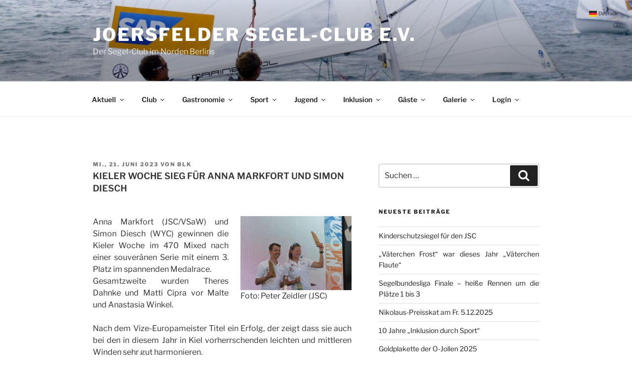

--- FILE ---
content_type: text/css
request_url: https://vereinonline.org/admin/webservices/vereinonline/vereinonline.css?ver=6.9
body_size: 11965
content:
/*************** Allgemeine Einstellungen ***************/

.vereinonlineplugin .small
{
   font-size: 9pt;
}

/*************** Links, Font ***************/

.vereinonlineplugin a, .vereinonlineplugin H3
{
   font-family: Open Sans, Verdana, Arial;
}
.vereinonlineplugin a
{
   text-decoration: none;
}

.vereinonlineplugin H2
{
   font-size: 16pt;
/*   padding: 20px 0 12px 0; */
}
.vereinonlineplugin H3
{
   font-size: 13pt;
   padding: 12px 0 8px 0;
}
.vereinonlineplugin H4
{
   font-size: 11pt;
   padding: 12px 0 0px 0;
}

/*************** Eingabe-Felder ***************/

.vereinonlineplugin input[type=text], .vereinonlineplugin input[type=tel], .vereinonlineplugin input[type=email], .vereinonlineplugin input[type=password], .vereinonlineplugin input[type=time], .vereinonlineplugin input:not([type])
{
   padding: 0;
   padding-left: 3px !important;
   box-sizing: border-box;
   max-height: 30px !important;
   height: 30px !important;
   color: #000;
}
.vereinonlineplugin input[type=file]
{
   max-height: 30px !important;
   height: 30px !important;
}
.vereinonlineplugin input[type=file]::file-selector-button
{
  padding: 6px 12px;
  border: none;
}
.vereinonlineplugin select:not([multiple]):not([size])
{
   padding-left: 3px;
   padding-top: 0;
   padding-bottom: 0;
//   max-height: 28px !important;
//   height: 20px !important;
   color: #000;
   max-height: 30px !important;
   height: 30px !important;
}
.vereinonlineplugin input[type=submit], .vereinonlineplugin input[type=button]
{
   height: 24px;
   padding: 1px 5px 1px 5px;
}
.vereinonlineplugin textarea
{
   padding: 0;
   padding-left: 3px !important;
   border-radius: 0 !important;
   line-height: 1.3;
}
.vereinonlineplugin input, .vereinonlineplugin textarea, .vereinonlineplugin select
{
   border: 1px solid #888;
}
.vereinonlineplugin input[type=radio], .vereinonlineplugin input[type=checkbox]
{
   width: 14px;
}
.vereinonlineplugin input.form-control, .vereinonlineplugin select.form-control, .vereinonlineplugin input.datepicker, .vereinonlineplugin input.colorpicker, .vereinonlineplugin .formcontrol
{
   padding-left: 0;
   padding-top: 0;
   padding-bottom: 0;
///   padding: 0;
   height: 24px;
   color: #000;
   border: 1px solid #ccc;
   box-shadow: inset 0 1px 1px rgba(0, 0, 0, .075);
}
.vereinonlineplugin select.form-control
{
   width: 100%;
}
.vereinonlineplugin textarea.form-control
{
   color: #000;
   border: 1px solid #bbb;
}
.vereinonlineplugin div.form-control
{
   padding: 0px; 
   margin:0;
   vertical-align: middle;
   min-height: 18px;
   border: 1px solid #ccc;
   border-radius: 0;
}
.vereinonlineplugin div.form-control input:not([type])
{
   padding: 0;
   height: 16px;
   color: #000;
   width:100%;
   border:0;
   padding:0;
   margin:0;
}


.vereinonlineplugin .fieldcontrol
{
   line-height: 1.39;
}

.vereinonlineplugin .fieldcontrol select:not([size])
{
   height:30px !important;
}

.vereinonlineplugin .fieldcontrol
{
   font-size: 9pt;
   color: #666;
}

.vereinonlineplugin .fieldrequired
{
   color: #ffd0d0;
}

.vereinonlineplugin input.form-control:focus, .vereinonlineplugin textarea:focus, .vereinonlineplugin select:focus
{
  border: 1px solid #000 !important;
}
.vereinonlineplugin .input
{
   width: 100%;
}
.vereinonlineplugin .ui-datepicker-title select
{
   color: #000;
   font-weight: normal;
}

.vereinonlineplugin .readonlyfield
{
   padding: 0;
   padding-left: 3px;
   min-height: 30px;
   background-color: #ddd;
   border: 1px solid #bbb;
}

.vereinonlineplugin .table td, .vereinonlineplugin .table100 td
{
   font-size: 8pt;
}

.vereinonlineplugin .table100
{
   width: 100%;
}

.vereinonlineplugin .maininputtable td
{
   padding: 6px;
   font-size: 8pt;
}

.vereinonlineplugin .fieldgroup
{
   width: 100%;
   padding: 1px;
   box-sizing: border-box;
}
.vereinonlineplugin .fieldgroup div
{
   box-sizing: border-box;
}
.vereinonlineplugin .fieldgroup::after
{
   clear: left;
   content: '';
   display:block;
}

.vereinonlineplugin .infobox
{
   /*border:1px solid #00008b;*/
   background-color:#abcdef;
   padding:10px;
   color:black;
}

.vereinonlineplugin .successbox
{
   /*border:1px solid green;*/
   background-color:#CEFEDA; /*#DDF5CE;*/
   padding:10px;
   /*color:green;*/
}

.vereinonlineplugin .errorbox
{
   /*border: 1px solid red;*/
   /*color:red;*/
   background-color: #ffd0d0;
   padding: 10px;
   margin-bottom: 20px;
   color: black;
}

.vereinonlineplugin .goldbox
{
   border: 1px solid #808080;
   background-color: gold;
   padding: 10px;
   color: black;
   margin-bottom: 20px;
}

.vereinonlineplugin .errorfield
{
   border: 1px solid red;
   background-color: #ffd0d0;
   color: red;
   padding: 3px;
}
.vereinonlineplugin .ibanlabel
{
   display:none;
   font-weight:bold;
   color:red;
}

.vereinonlineplugin .required:after
{
   padding-left: 3px;
   color: red; /*#ffd0d0;*/
   content: '*';
}
.vereinonlineplugin .antragrequired
{
   border: 1px solid red;
   background-color: #ffd0d0;
   padding: 3px;
   color: red;
   content: '*##';
}
.vereinonlineplugin .antragrequired .ibanlabel
{
   display:none;
   font-weight:bold;
   color: #ffd0d0;
   padding-right:20px;
}

.vereinonlineplugin .antragverify
{
   border: 1px solid green;
   background-color: #d0ffd0;
   padding: 3px;
   font-weight: bold;
   color: green;
}

.vereinonlineplugin .formularrequired
{
   background-color: #ffd0d0;
   border-color: #ffd0d0;
   padding: 2px;
}

.vereinonlineplugin .fieldgrouprequired .fieldcontrol:not(td)
{
   background-color: red;
   /*border-color: #ffd0d0;*/
}
.vereinonlineplugin .fieldgrouprequired .fieldcontrol input, .vereinonlineplugin .fieldgrouprequired .fieldcontrol select
{
}
.vereinonlineplugin .fieldlabel
{
  float: left;
  text-align: right;
  font-size: 9pt;
  color: #666;
  padding: 3px 3px 0px 0;
  width: 120px;
  overflow: hidden;
  vertical-align: top;
  line-height: 1.3;
}
.vereinonlineplugin .fieldlabellong
{
  text-align: left;
  width: 99%;
  padding-bottom: 0px;
  margin-bottom: 0px;
}
.vereinonlineplugin .fieldcontrol
{
  float: left;
  padding: 3px;
  width: calc(100% - 150px);
  //width: calc(100% - 120px);
}
.vereinonlineplugin .fieldcontrol45
{
  float: left;
  padding: 3px;
  width: calc(100% - 440px)
}
.vereinonlineplugin .fieldcontrol55
{
  float: left;
  padding: 3px;
  width: calc(100% - 340px);
}
.vereinonlineplugin .fieldcontrol65
{
  float: left;
  padding: 3px;
  width: calc(100% - 240px)
}
.vereinonlineplugin .fieldcontrol10
{
  float: left;
  padding: 3px;
  width: 100px;
}
.vereinonlineplugin .fieldcontroloption
{
  float: left;
  padding: 3px;
  width: calc(100% - 250px);
}
.vereinonlineplugin .fieldcontroloptstd
{
  float: left;
  padding: 3px;
  width: 90px;
}
.vereinonlineplugin .fieldcontrolfull
{
  float: left;
  padding: 3px;
  width: 100%;
}

.vereinonlineplugin .profilfoto
{
  float:right;
  width:140px;
}

.vereinonlineplugin .profilmain
{
  float:left;
  width:calc(100% - 160px);
}

.vereinonlineplugin .begleitertable td
{
  padding: 2px;
}

.vereinonlineplugin .begleitertable .fieldlabel
{
  text-align: left;
  width: 150px;
}

.vereinonlineplugin .smallhide
{
  display: block;
}

.vereinonlineplugin .smallshow
{
  display: none;
}

@media (max-width: 800px)
{
.vereinonlineplugin .fieldgroup
  {
     padding: 0px;
  }
.vereinonlineplugin .fieldlabel
  {
    display: block;
    width: 90%;
    text-align: left;
    padding: 8px 0 0 3px;
    margin: 0px 0px 0px 0px;
    //font-weight: bold;
    overflow: none;
  }
.vereinonlineplugin .fieldcontrol
  {
    display: block;
    width: 100%;
    margin: 0px 0px 10px 0px;
  }
.vereinonlineplugin .fieldcontrol45
  {
    float: left;
    padding: 3px;
    width: calc(95% - 300px)
  }
.vereinonlineplugin .fieldcontrol55
  {
    float: left;
    padding: 3px;
    width: calc(95% - 200px);
  }
.vereinonlineplugin .fieldcontrol65
  {
    float: left;
    padding: 3px;
    width: calc(95% - 100px)
  }
.vereinonlineplugin .fieldcontrol10
  {
    float: left;
    padding: 3px;
    width: 100px;
  }
.vereinonlineplugin .fieldcontroloption
  {
    float: left;
    padding: 3px;
    width: calc(100% - 130px);
  }
.vereinonlineplugin .fieldcontrolfull
  {
    float: left;
    padding: 3px;
    width: 100%;
  }

  /* .mceLayout tbody tr:first-child { display:none; } */
.vereinonlineplugin .fileselecttable, .vereinonlineplugin .fileselecttable tr, .vereinonlineplugin .fileselecttable td { display:block; }

.vereinonlineplugin .profilfoto
   {
     display: block;
     width: 100%;
     margin-bottom: 20px;
   }

.vereinonlineplugin .profilmain
   {
     display: block;
     width: 100%;
   }

.vereinonlineplugin .smallhide
   {
     display: none;
   }

.vereinonlineplugin .smallshow
   {
     display: block;
   }
}



/*************** Tabellen-Listen ***************/

.vereinonlineplugin .listtable, .vereinonlineplugin .listtablebasis, .vereinonlineplugin .listtablebasissmall
{
   width: 100%;
   font-size: 8pt;
   //overflow: hidden;
   border-width: 0;
   border-collapse: collapse;
   padding: 3px;
}

.vereinonlineplugin .listheader, .vereinonlineplugin .listheader TD, .vereinonlineplugin .listheader TH
{
   font-family: Open Sans, Verdana, Arial;
   font-size: 8pt;
   font-weight: bold;
   overflow: hidden;
   background-color: #e0e0e0 !important;
   border-width: 0;
   padding: 3px;
   white-space: nowrap;
}

.vereinonlineplugin .listheader.right
{
   text-align: right;
}

.vereinonlineplugin .listheader A
{
   color: black;
}

.vereinonlineplugin .listitem
{
   font-family: Open Sans, Verdana, Arial;
   font-size: 8pt;
   background-color: #FCFCFC;
   border-width: 0px;
   border-color: #000080;
   border-style: solid;
}

.vereinonlineplugin .listitem, .vereinonlineplugin .listtable td, .vereinonlineplugin .listtablebasis td
{
   //overflow: hidden;
   padding: 3px;
   vertical-align: top;
}

.vereinonlineplugin .listtablebasissmall td
{
   overflow: hidden;
   padding: 3px 3px 3px 3px;
   vertical-align: top;
}

.vereinonlineplugin .zebra
{
   background-color: #f0f0f0; 
}

.vereinonlineplugin .listtable > tbody > tr:nth-of-type(even) td
{
   background-color: #f0f0f0; 
}
.vereinonlineplugin .listtable > tbody > tr.tabellenebene0 td
{
   background-color: #f8f8f8; 
}
.vereinonlineplugin .listtable > tbody > tr.tabellenebene1 td
{
   background-color: #f0f0f0; 
}
.vereinonlineplugin .listtable > tbody > tr.tabellenebene2 td
{
   background-color: #e0e0e0; 
}
.vereinonlineplugin .listtable > tbody > tr.tabellenebene3 td
{
   background-color: #d0d0d0; 
}
.vereinonlineplugin .listtable > tbody > tr.tabellenebene4 td
{
   background-color: #c0c0c0; 
}

.vereinonlineplugin .listtable > tbody > tr:nth-of-type(even) td.nozebra
{
   background-color: white !important; 
}

.vereinonlineplugin .listtable > thead > tr > td
{
   background-color: #ccc; 
}

.vereinonlineplugin .listtable > tbody > tr:nth-of-type(even) td.draghover, .vereinonlineplugin .listtable > tbody > tr:nth-of-type(odd) td.draghover
{
   background-color: yellow !important;
}


.vereinonlineplugin .listitemgray
{
   background-color: #e0e0e0; 
}

.vereinonlineplugin .listsection
{
   background-color: #808080 !important;
   color: white;
   font-weight: bold;
   padding: 3px;
   margin-top: 10px;
}

.vereinonlineplugin .bezahlt td
{
   background-color: #C0FFC0;
}

.vereinonlineplugin .listtable tbody tr.bezahlt:nth-of-type(even) td
{
   background-color: #A0F0A0;
}

.vereinonlineplugin .forumlistitem TD
{
   background-color: white !important;
   border-bottom: 1px solid #c0c0c0;
}
.vereinonlineplugin .forumlistitemtop TD
{
   background-color: #f0f0f0 !important;
   border-bottom: 1px solid #c0c0c0;
   font-weight: bold;
}

.vereinonlineplugin .smarttable td
{
   padding-right: 8px;
}

.vereinonlineplugin .table-responsive
{
   /* overflow-x: visible; */
   overflow-x: auto;
}

.vereinonlineplugin .table-responsive td
{
   line-height: 1.2;
}

@media only screen and (max-width: 800px)
{
.vereinonlineplugin .smarttable table, .vereinonlineplugin .smarttable thead, .vereinonlineplugin .smarttable tbody, .vereinonlineplugin .smarttable tr, .vereinonlineplugin .smarttable td
   {
      display: block; 
   }
.vereinonlineplugin .smarttable td
   {
      width: 100% !important;
   }
}

@media only screen and (max-width: 480px)
{
.vereinonlineplugin .responsivetable table, .vereinonlineplugin .responsivetable thead, .vereinonlineplugin .responsivetable tbody
   { 
      display: block; 
   }
.vereinonlineplugin .responsivetable thead > tr
   { 
      display:none;
      position: absolute;
      top: -9999px;
      left: -9999px;
   }
.vereinonlineplugin .responsivetable tr
   {
      display: block; 
      border: 1px solid #ccc;
      margin-bottom: 10px;
   }
.vereinonlineplugin .responsivetable td
   { 
      display: block; 
      position: relative;
      padding-left: 120px !important;
      min-height: 30px !important;
      text-align: left;
      overflow-y: scroll;
   }
.vereinonlineplugin .responsivetable td:before
   { 
      position: absolute;
      left: 6px;
      content: attr(data-title);
      width: 110px;
      height: auto;
      line-height: 0.85;
   }

.vereinonlineplugin .listitem
   {
      white-space: normal !important;
   }
}

@media only screen and (max-width: 767px)
{
.vereinonlineplugin .table-responsive > .table > tbody > tr > td
   {
      white-space: normal !important;
   }
}

/*************** Kalender ***************/

.vereinonlineplugin .calendartable
{
   width: 100%;
   font-size: 8pt;
   table-layout: fixed;
   border: 1px solid #404040;
   border-collapse: collapse;
}

.vereinonlineplugin .calendarheader
{
   overflow: hidden;
   font-size: 8pt;
   text-align: center;
   font-weight: bold;
   color: #202020;
   background-color: #D0D0D0;
   border-width: 1px;
   border-color: #404040;
   border-style: solid;
   padding: 3px;
}

.vereinonlineplugin .calendarday
{
   overflow: hidden;
   font-size: 8pt;
   border-width: 1px;
   border-color: #404040;
   border-style: solid;
   padding: 3px;
   min-height: 80px !important;
   height: 80px !important;
}

.vereinonlineplugin .calendarheader.montag, .vereinonlineplugin .calendarday.montag
{
   border-left-width: 5px;
}

.vereinonlineplugin .calendartoday
{
   background-color: #80FF80;
}

.vereinonlineplugin .calendarweekday
{
   background-color: #F8F8F8;
}

.vereinonlineplugin .calendarweekendday
{
   background-color: #E0E0E0;
}

.vereinonlineplugin .calendarfeiertag
{
   background-color: #ffa500;
   color: #808080;
}

.vereinonlineplugin .calendarferien
{
   background-color: #e0e0e0;
}

.vereinonlineplugin .calendarurlaub
{
   background-color: #aa56ff;
}

.vereinonlineplugin .calendarkrank
{
   background-color: #bf0000;
}
.vereinonlineplugin .calendararbeitszeit
{
   background-color: #a0ffa0;
}
.vereinonlineplugin .calendarcheckedin
{
   background-color: lightgreen !important;
}
.vereinonlineplugin .calendarcheckedin20
{
   background-color: #F0BA00 !important;
}
.vereinonlineplugin .calendarcheckedout
{
   background-color: darkgreen !important;
}

.vereinonlineplugin .calendarinvalidday
{
   background-color: #E0E0E0;
}

.vereinonlineplugin .calendaritem
{
   font-size: 8pt;
   color: #404040;
   overflow: hidden;
   padding: 4px;
   margin-bottom: 4px;
}

.vereinonlineplugin .calendaritem A
{
   color: #0000C0;
   font-weight: bold;
}

.vereinonlineplugin .calendaritemzeit
{
  cursor:pointer;
  margin:0px;
  padding:2px;
  overflow:hidden;
}

.vereinonlineplugin .calendarinfo
{
   font-style: italic;
}

.vereinonlineplugin .calendardayheader, .vereinonlineplugin .calendardayheaderwt
{
   padding-bottom: 10px;
}

.vereinonlineplugin .calendarweek
{
   float: left;
   padding: 0;
   margin: 0;
}
.vereinonlineplugin .calendarweekitem
{
   padding:3px;
}

.vereinonlineplugin .calendarlinie
{
   border-bottom: 1px dashed #aaa;
}

.vereinonlineplugin .woche .calendaritem:hover, .vereinonlineplugin .woche .calendarweekitem:hover > div
{
  background-color: #e0e0e0;
}

.vereinonlineplugin .calendardayheaderwt
{
  display:none;
}

//.platzbuchung .woche .calendaritem:hover, .platzbuchung .woche .calendarweekitem:hover > div
//{
//  min-height: 150px !important;
//}

@media only screen and (max-width: 640px)
{
.vereinonlineplugin .calendarweek
   {
      width: 100% !important;
   }
.vereinonlineplugin .calendarheader
   {
      width: 100% !important;
   }
.vereinonlineplugin .calendarweekitem
   {
      height: 50px !important;
   }
.vereinonlineplugin .calendarweek .calendaritem
   {
      min-height: auto !important;
   }
.vereinonlineplugin .calendartable.woche tr
   {
      min-height: auto !important;
      height: auto !important;
   }
.vereinonlineplugin .calendartable table, .vereinonlineplugin .calendartable tr, .vereinonlineplugin .calendartable td
   { 
      display: block; 
   }
.vereinonlineplugin .calendartable tr th
   { 
      display: none; 
   }
.vereinonlineplugin .calendartable .datumzeit
   { 
      display: block !important; 
   }
.vereinonlineplugin .calendartable td.calendarheader, .vereinonlineplugin td.calendarempty, .vereinonlineplugin tr.calendarempty, .vereinonlineplugin div.calendarempty
   { 
      display: none; 
   }
.vereinonlineplugin table.calendartable, .vereinonlineplugin .calendartable tr
   { 
      border: 0;
   }
.vereinonlineplugin .calendarday
   { 
      border: 1px solid #404040;
      margin-bottom: 5px;
      height: auto !important;
      min-height: auto !important;
   }
.vereinonlineplugin .calendardayheader
   {
     display:none;
   }
.vereinonlineplugin .calendardayheaderwt
   {
     display:block;
   }
}



/*************** Register ***************/

.vereinonlineplugin .tab
{
   color: black;
   background-color: white;
   border-top: #000 1px solid;
   border-left: #000 1px solid;
   border-right: #000 1px solid;
   padding: 5px;
}

.vereinonlineplugin .tab A
{
   color: black;
   font-weight: bold;
   font-size: 8pt;
}

.vereinonlineplugin .tabunselected
{
   color: #888;
   background-color: #ffffff;
   border-top: #000 1px solid;
   border-left: #000 1px solid;
   border-right: #000 1px solid;
   padding: 5px;
}

.vereinonlineplugin .tabunselected A
{
   color: #888;
   font-weight: normal;
}

.vereinonlineplugin .tabspace
{
   border-bottom: #000 1px solid;
}

.vereinonlineplugin .tabdialog
{
   background-color: white;
   border-left: #000 1px solid;
   border-bottom: #000 1px solid;
   border-right: #000 1px solid;
   padding: 10px;
   overflow-y: auto;
   min-height: 250px;
}

.vereinonlineplugin .registertable
{
   width: 100%;
   border:0;
}

@media only screen and (max-width: 480px)
{
.vereinonlineplugin table.registertable table, .vereinonlineplugin .registertable tr
   {
      display: block;
      border-bottom: 1px solid #000;
   }
.vereinonlineplugin table.registertable td
   {
      display: block;
      position: relative;
      min-height: 16px;
      text-align: left;
   }
.vereinonlineplugin table.registertable .tabspace
   {
      display: none;
   }
}


/*************** Module ***************/

.vereinonlineplugin .module
{
   margin: 5px 5px 0px 5px;
   padding: 5px 5px 5px 5px;
   border-top: #000 1px solid;
   border-left: #000 1px solid;
   border-right: #000 1px solid;
   border-bottom: #000 1px solid;
   white-space: nowrap;
}

.vereinonlineplugin .moduleselected
{
   background-color: #000;
   color: #fff;
   font-weight: bold;
}

.vereinonlineplugin .moduleunselected
{
   background-color: white;
   color: #808080;
   margin: 5px 5px 5px 5px;
}

.vereinonlineplugin .moduleregister
{
   float: left;
   padding: 6px 0px 6px 0px;
   font-size: 8pt;
}


/*************** Button ***************/

.vereinonlineplugin .buttonline
{
   white-space: nowrap;
   min-height: 25px;
   display: block;
}

.vereinonlineplugin .buttonitem
{
   padding: 0 5px 0 0;
   min-height: 30px !important;
   outline-offset: 0px;
   float: left;
   display: inline;
   line-height: 16px !important;
}

.vereinonlineplugin .buttonline > .buttonitem
{
   margin-bottom: 3px;
}

.vereinonlineplugin .buttonitem .buttonitem
{
   padding: 0 2x 0 2px;
}

.vereinonlineplugin .button
{
   border: #808080 1px solid;
   background-color: #E0E0E0;
  /* min-height: 17px !important; */
  /* max-height: 17px !important; */
  /* height: 17px !important; */
  /* line-height: 17px; */
   vertical-align: middle;
   padding: 0;
   display: table-cell;
   float: left;
   cursor: pointer;
}

.vereinonlineplugin .buttondropdown
{
   display: inline-block;
   padding: 3px 6px 3px 6px;
}

.vereinonlineplugin .buttondropdown i
{
   line-height: 16px;
}

.vereinonlineplugin .buttonicon
{
   padding: 3px 6px 3px 6px;
}

.vereinonlineplugin .buttonicon img
{
   padding-right: 4px;
}

.vereinonlineplugin .buttonstandard
{
   padding: 3px 6px 3px 6px;
}

.vereinonlineplugin .buttonlabel
{
   padding: 7px 2px 2px 2px !important;
   vertical-align: middle;
   height: 30px !important;
}

/*************** Dropdown-Felder ***************/

.vereinonlineplugin .dropdownmenu
{
   position:absolute;
   border:1px solid black;
   font:normal 8pt Open Sans, Verdana, Arial;
   line-height:18px;
   z-index:100;
   text-align:left;
   width:auto;
   background-color:#D0D0D0;
   //height: auto;
   //white-space: nowrap;
}

.vereinonlineplugin .dropdownmenu a
{
   display: block;
   text-indent: 3px;
   padding: 3px 10px 3px 5px !important;
}

.vereinonlineplugin .dropdownmenu a:hover
{
   background-color: yellow;
}


/*************** spezielle Elemente ***************/

.vereinonlineplugin .webpartbox
{
   margin: 0 20px 30px 0;
   padding: 0;
   border: 1px solid #ccc;
   overflow-x: hidden;
   box-shadow: 5px 5px 5px #808080;
}
.vereinonlineplugin .webpartboxorot
{
   margin: 0 10px 20px 0;
   padding: 0;
   overflow-x: hidden;
}
.vereinonlineplugin .webpartboxormt
{
   margin: 0 20px 30px 0;
   padding: 0;
   overflow-x: hidden;
}

.vereinonlineplugin .webpartlast .webpartbox
{
   margin-right: 0px !important;
}

.vereinonlineplugin .webpartheader
{
   font-family: Open Sans, Verdana, Arial;
   font-size: 10pt;
   overflow: hidden;
   background-color: #e0e0e0;
   border-width: 0;
   padding: 6px;
}

.vereinonlineplugin .webpartstart20, .vereinonlineplugin .webpartstart25, .vereinonlineplugin .webpartstart30, .vereinonlineplugin .webpartstart40, .vereinonlineplugin .webpartstart50, .vereinonlineplugin .webpartstart60, .vereinonlineplugin .webpartstart70, .vereinonlineplugin .webpartstart80, .vereinonlineplugin .webpartstart100
{
   float: left;
}

.vereinonlineplugin .webpartstart20 { width: 20%; }
.vereinonlineplugin .webpartstart25 { width: 25%; }
.vereinonlineplugin .webpartstart30 { width: 30%; }
.vereinonlineplugin .webpartstart40 { width: 40%; }
.vereinonlineplugin .webpartstart50 { width: 50%; }
.vereinonlineplugin .webpartstart60 { width: 60%; }
.vereinonlineplugin .webpartstart70 { width: 70%; }
.vereinonlineplugin .webpartstart80 { width: 80%; }
.vereinonlineplugin .webpartstart100 { width: 100%; }

.vereinonlineplugin .webpartcontent
{
   background-color:#f8f8f8;
   padding:10px;
   overflow-x: hidden;
}
.vereinonlineplugin .webpartcontentorot
{
   padding:10px;
}
.vereinonlineplugin .webpartcontentormt
{
   background-color:#f8f8f8;
   padding:10px;
}

@media (max-width: 800px)
{
.vereinonlineplugin .webpartstart20, .vereinonlineplugin .webpartstart25, .vereinonlineplugin .webpartstart30, .vereinonlineplugin .webpartstart40, .vereinonlineplugin .webpartstart50, .vereinonlineplugin .webpartstart60, .vereinonlineplugin .webpartstart70, .vereinonlineplugin .webpartstart80, .vereinonlineplugin .webpartstart100
   {
      width: 100%;
   }
.vereinonlineplugin .webpartbox
   {
      margin-right: 0;
   }
}

.vereinonlineplugin .webpartcontent .message, .vereinonlineplugin .webpartcontentorot .message, .vereinonlineplugin .webpartcontentormt .message, .vereinonlineplugin .messages .message
{
   border-bottom: 1px solid #444;
   margin-bottom: 15px;
}
.vereinonlineplugin .webpartcontent .messageheader, .vereinonlineplugin .webpartcontentorot .messageheader, .vereinonlineplugin .webpartcontentormt .messageheader, .vereinonlineplugin .messages .messageheader
{
   //background-color: lightgray;
   font-weight: bold;
   padding: 5px;
}
.vereinonlineplugin .webpartcontent .messagebody, .vereinonlineplugin .webpartcontentorot .messagebody, .vereinonlineplugin .webpartcontentormt .messagebody, .vereinonlineplugin .messages .messagebody
{
   padding: 5px 5px 5px 5px;
   line-height: 140%;
}
.vereinonlineplugin .webpartcontent .messagefooter, .vereinonlineplugin .webpartcontentorot .messagefooter, .vereinonlineplugin .webpartcontentormt .messagefooter, .vereinonlineplugin .messages .messagefooter
{
   padding: 3px;
   color: gray;
   font-style: italic;
   text-align: right;
}
.vereinonlineplugin .webpartcontent .messagefooter A, .vereinonlineplugin .webpartcontentorot .messagefooter A, .vereinonlineplugin .webpartcontentormt .messagefooter A, .vereinonlineplugin .messages .messagefooter A
{
   color: gray;
   font-style: normal;
}

.vereinonlineplugin .messageimage
{
   float:right;
}

.vereinonlineplugin .platzbuchungtable
{
   border-spacing: 3px;
   border-collapse: separate;
}
.vereinonlineplugin .platzbuchungtable TD
{
   padding: 3px;
}
.vereinonlineplugin .platzbuchungheader
{
   background-color: #eee;
   font-size: 10pt !important;
}
.vereinonlineplugin .platzbuchungheaderempty, .vereinonlineplugin .platzbuchungempty
{
   background-color: #f8f8f8;
}
.vereinonlineplugin .platzbuchungheader .buttonitem A
{
}
.vereinonlineplugin .platzbuchungitem
{
   height: 100%;
   vertical-align: middle;
   text-align: center;
   font-size: 8pt !important;
   line-height: 1;
}
.vereinonlineplugin .platzbuchungstatusvergangen
{
   background-color: #F0F0F0 !important;
}
.vereinonlineplugin .platzbuchungstatusfrei
{
   background-color: #C0FFC0 !important;
}
.vereinonlineplugin .platzbuchungstatusbelegt
{
   background-color: #ffc87c !important;
}
.vereinonlineplugin .platzbuchungstatusmein
{
   background-color: #ffa500 !important;
}
.vereinonlineplugin .platzbuchunggesperrt
{
   background-color: #eee !important;
}
.vereinonlineplugin .platzbuchungstatusfehler
{
   background-color: #eee !important;
}

@media (max-width: 999px)
{
.vereinonlineplugin .platzklein
   {
      display:block;
   }
.vereinonlineplugin .platzgross
   {
      display:none;
   }
}
@media (min-width: 1000px)
{
.vereinonlineplugin .platzklein
   {
      display:none;
   }
.vereinonlineplugin .platzgross
   {
      display:block;
   }
}

.vereinonlineplugin .adminpdf
{
   background-color: white;
   padding: 4px 2px 4px 2px;
   margin: 3px;
}
.vereinonlineplugin .adminpdfauswahl
{
   background-color: #c0c0c0;
   padding: 4px 2px 4px 2px;
   margin: 3px;
}
.vereinonlineplugin .adminpdfheader
{
   background-color:#a0a0a0;
   color: white;
   text-align: center;
   font-weight: bold;
   margin: 0px 0 8px 0;
   padding:3px;
}
.vereinonlineplugin .adminpdfbox
{
   border: 1px solid #c0c0c0;
   margin: 10px 0 15px 0;
}

.vereinonlineplugin .adminbox
{
   width:100%;
   background-color:#fff;
   border:1px solid #ccc;
   box-shadow: 5px 5px 5px #808080;
}

.vereinonlineplugin .workflowfield select, .vereinonlineplugin .workflowfield input, .vereinonlineplugin .workflowfield textarea
{
   background-color: #D0D0D0;
   padding: 0px;
}
.vereinonlineplugin .workflowfieldrequired select, .vereinonlineplugin .workflowfieldrequired input, .vereinonlineplugin .workflowfieldrequired textarea
{
   border: 1px solid red;
   padding: 1px;
}

.vereinonlineplugin .tablestartactions td
{
   padding: 6px;
}

/*************** GUI-Elemente ***************/

.vereinonlineplugin .draghover
{
   background-color: yellow;
}

.vereinonlineplugin .datepicker
{
   width: 80px;
}

.vereinonlineplugin .content.events.item.dialog .datepicker
{
   width: 200px;
}

.vereinonlineplugin .ui-datepicker-trigger
{
   padding-left: 2px; vertical-align: middle;
}


/*************** Lightbox ***************/

.vereinonlineplugin .lightboxbackground
{
   display:none;
   position:absolute;
   top:0%;
   left:0%;
   width:100%;
   height:100%;
   background-color:black;
   z-index:1001;
   -moz-opacity:0.8;
   opacity:.50;
   filter:alpha(opacity=50); 
}

.vereinonlineplugin .lightboxbackgroundvisible
{
   background-color:#f0f0f0;
}

.vereinonlineplugin .lightbox
{
   display:none;
   font-size:10pt;
   position:absolute;
   top:50%;
   left:50%;
   margin: -70px 0 0 -100px;
   width:200px;
   height:140px;
   padding:16px 1px 1px 1px;
   border:1px solid black;
   background-color:white;
   z-index:1002;
   overflow:auto;
   text-align:center;
   vertical-align:middle; 
   line-height: 1.8;
}

.vereinonlineplugin .bloglink
{
   color:#404040;
}

.vereinonlineplugin .bloglink:hover
{
   text-decoration: underline;
}

.vereinonlineplugin .datakachel
{
   display: table;
   cursor: pointer;
   width: 150px;
   height: 150px;
   max-height: 150px;
   margin-right: 30px;
   margin-bottom: 15px;
   line-height: 1.6;
   float: left;
   text-align: center;
   vertical-align: middle;
   box-shadow: 5px 5px 5px #808080;
   border: 1px solid #e0e0e0;
}
.vereinonlineplugin .datakachelimg
{
   line-height: 1.2;
}

.vereinonlineplugin .datakachel span
{
   display: table-cell;
   text-align: center;
   vertical-align: middle;
   line-height: 1.2;
   padding: 2px;
}

.vereinonlineplugin .datakachel img
{
   display: block;
   max-width: 100%;
   max-height: 90px;
   padding: 8px 5px 5px 5px;
   margin-top: 5px;
   margin-bottom: 1px;
   margin-left: auto;
   margin-right: auto;
   overflow-y: hidden;
}

.vereinonlineplugin .kurszeit
{
   font-size: 6pt;
   border-bottom: 1px solid black;
}

.vereinonlineplugin canvas
{
    -moz-user-select: none;
    -webkit-user-select: none;
    -ms-user-select: none;
}

.vereinonlineplugin .responsivespalten td
{
   padding: 0;
   padding-right: 5px;
}

@media only screen and (max-width: 640px)
{
.vereinonlineplugin table.responsivespalten, .vereinonlineplugin table.responsivespalten > tbody, .vereinonlineplugin table.responsivespalten > tbody > tr, .vereinonlineplugin table.responsivespalten > tbody > tr > td
   { 
      display: block; 
      width: 100% !important;
   }
.vereinonlineplugin table.responsivespalten
   {
      border: 1px solid #888;
      padding: 0;
   }
}

.vereinonlineplugin .itemid
{
   color: #888;
   font-size: 8pt;
}

@media only screen and (min-width: 480px)
{
.vereinonlineplugin .colwidth50   { padding: 1px !important; width: 50px; }
.vereinonlineplugin .colwidth60   { padding: 1px !important; width: 60px; }
.vereinonlineplugin .colwidth70   { padding: 1px !important; width: 70px; }
.vereinonlineplugin .colwidth100  { padding: 1px !important; width: 100px; }
.vereinonlineplugin .colwidth150  { padding: 1px !important; width: 150px; }
.vereinonlineplugin .colwidth330  { padding: 1px !important; width: 330px; }
.vereinonlineplugin .colwidthREL260 { padding: 1px !important; width: calc(100% - 260px); white-space: nowrap; }
.vereinonlineplugin .colwidthREL650 { padding: 1px !important; width: calc(100% - 650px); white-space: nowrap; }
.vereinonlineplugin .colwidthREL770 { padding: 1px !important; padding-left: 3px !important; width: calc(100% - 770px); white-space: nowrap; }
.vereinonlineplugin .colwidthREL590 { padding: 1px !important; width: calc(100% - 590px); white-space: nowrap; }
.vereinonlineplugin .colwidthREL710 { padding: 1px !important; width: calc(100% - 710px); white-space: nowrap; }
.vereinonlineplugin .colwidthREL390 { padding: 1px !important; width: calc(100% - 390px); white-space: nowrap; }
.vereinonlineplugin .colwidthREL510 { padding: 1px !important; width: calc(100% - 510px); white-space: nowrap; }

.vereinonlineplugin .spankontopicker330 { padding:0; margin:0; border:0; white-space:nowrap; width:330px; }
.vereinonlineplugin .spankontopicker430 { padding:0; margin:0; border:0; white-space:nowrap; width:430px; }
}
@media only screen and (max-width: 480px)
{
.vereinonlineplugin .spankontopicker330, .vereinonlineplugin .spankontopicker430 { }
}

.vereinonlineplugin .inputpicker
{
   min-height: 30px !important;
   max-height: 30px !important;
   height: 30px !important;
   border-color: #bbb !important;
   background-color: white;
   box-sizing: border-box;
}
// .inputpicker div.inputpicker.form-control
// {
//    border: 0;
// }
.vereinonlineplugin .buttonitem .inputpicker
{
   height: 30px !important;
   min-height: 30px !important;
   max-height: 30px !important;
   margin: 0;
   padding: 0;
}
.vereinonlineplugin .buttonlinespace .buttonitem .inputpicker input
{
   height: 28px !important;
   min-height: 28px !important;
   max-height: 28px !important;
   margin: 0 !important;
   padding: 0!important;
}
.vereinonlineplugin .buttonlinespace .buttonitem .inputpicker div, .vereinonlineplugin .buttonitem .inputpicker a
{
   height: 30px !important;
   min-height: 30px !important;
   margin: 0;
   padding: 0;
}
.vereinonlineplugin .buttonlinespace .buttonitem select, .vereinonlineplugin
.vereinonlineplugin .buttonlinespace .buttonitem input.form-control[type=time], .vereinonlineplugin
.vereinonlineplugin .buttonlinespace .buttonitem input.form-control[type=text], .vereinonlineplugin
.vereinonlineplugin .buttonlinespace .buttonitem input.form-control[type=file], .vereinonlineplugin
.vereinonlineplugin .buttonlinespace .buttonitem input.form-control:not([type])
{
   height: 30px !important;
   min-height: 30px !important;
   padding-top: 0;
   padding-bottom: 0;
}

.vereinonlineplugin .buttonlinespace .buttonitem select, .vereinonlineplugin
{
   padding-left: 3px;
}

.vereinonlineplugin .inputpicker input
{
   min-height: 28px !important;
   max-height: 28px !important;
   height: 28px !important;
  vertical-align: top;
  margin: 0;
  padding: 0 0 2px 0 !important;
  outline: 0px;
  font-size: 14px !important;
  z-index: -1;
}
.vereinonlineplugin .inputpicker > div
{
  float:left;
  padding: 0 !important;
  margin: 0;
}
.vereinonlineplugin .inputpicker > div a
{
   min-height: 30px !important;
   max-height: 30px !important;
   height: 30px !important;
  display: block;
  padding: 0 !important;
  line-height: 1;
  margin: 0 !important;
}
.vereinonlineplugin .inputpicker div img
{
  padding-bottom:3px;
  padding-top:3px;
  line-height: 1;
  margin: 0;
}
.vereinonlineplugin .buttonitem .inputpicker div a
{
  padding: 0;
  line-height: 1;
  margin: 0;
}
.vereinonlineplugin .buttonitem .inputpicker div img
{
  padding-top:6px;
  margin: 0;
}

.vereinonlineplugin .mitgliedsantrag td
{
   padding-right: 10px;
   padding-bottom: 10px;
}

.vereinonlineplugin INPUT[type=checkbox], .vereinonlineplugin INPUT[type=radio]
{
   margin-top: 0;
   margin-right: 6px;
   margin-bottom: 0;
   padding: 0;
}

.vereinonlineplugin .optiondetails
{
   color: #808080;
   font-size: 10pt;
   margin-bottom: 12px;
}

.vereinonlineplugin .starttabelle td
{
   padding-right: 15px;
}

.vereinonlineplugin .datatabellebilder td
{
   padding-right: 10px;
   background-color: #e0e0e0;
   text-align: center;
}

.vereinonlineplugin .datatabellebilder td > div
{
   background-color: #e0e0e0;
}

.vereinonlineplugin .datatabelle td
{
   padding-right: 20px;
}

.vereinonlineplugin .calendarday
{
   line-height: 140%;
}

.vereinonlineplugin .standard
{
   line-height: 1;
}

.vereinonlineplugin .optionsubnavi
{
   padding: 5px;
   margin: 5px 5px 5px 0px;
   border: 1px solid black;
   float: left;
   background: #e0e0e0;
   lineheight: 200px;
   cursor: pointer;
}
.vereinonlineplugin .optionsubnavi:hover
{
   background: #f8f8f8;
}
.vereinonlineplugin .optionsubnaviselected
{
   background: #000080;
   color: white;
}
.vereinonlineplugin .optionsubnaviselected:hover
{
   background: #000080;
   color: white;
}

.vereinonlineplugin .publicsearchtablefields TD
{
   padding: 5px;
}

.vereinonlineplugin .rechnunganrede, .vereinonlineplugin .rechnungtitel { width:80px; }
.vereinonlineplugin .rechnungvorname { width:calc(50% - 80px); }
.vereinonlineplugin .rechnungnachname { width:calc(50% - 80px); }
.vereinonlineplugin .rechnungnamegeb { width:calc(30% - 55px); }

.vereinonlineplugin .rechnungplz { width:80px; }
.vereinonlineplugin .rechnungland, .vereinonlineplugin .rechnungland input, .vereinonlineplugin .rechnungland select { width:100px; }
.vereinonlineplugin .rechnungort { width:calc(100% - 180px); }

.vereinonlineplugin .rechnungtabelle
{
   padding-left: 0px;
   width: 100%;
   max-width: 100%;
   overflow: scroll;
   border-spacing: 0px;
   border-collapse: separate;
   margin: 0;
   box-sizing: border-box;
}
.vereinonlineplugin .rechnungtabelle, .vereinonlineplugin .rechnungtabelle div, .vereinonlineplugin .rechnungtabelle div input, .vereinonlineplugin .rechnungtabelle div select
{
   margin: 0;
   box-sizing: border-box;
}
.vereinonlineplugin .rechnungtabelle td
{
   padding: 0 0 2px 5px;
}
.vereinonlineplugin .rechnungtabelle td input
{
}
.vereinonlineplugin .rechnungtabelle td:nth-child(1)
{
   padding-left: 0px;
}

.vereinonlineplugin #rollentablediv
{
   overflow-x: auto;
}
.vereinonlineplugin .rollentable > thead > tr > td
{
   vertical-align: top;
   background-color: white;
}

.vereinonlineplugin #postfachfolder
{
   width: 240px;
   margin: 0 20px 30px 0;
   float: left;
   overflow-x: auto;
   box-sizing: border-box;
}

.vereinonlineplugin #postfachliste
{
   width: 50%;
   margin: 0 20px 30px 0;
   padding-right: 10px;
   float: left;
   min-height: 300px;
   overflow-x: auto !important;
   box-sizing: border-box;
}

.vereinonlineplugin #postfachmail
{
   width: 50%;
   float: left;
   box-sizing: border-box;
}

.vereinonlineplugin #postfachliste.drei
{
   width: calc(50% - 140px);
}
.vereinonlineplugin #postfachmail.drei
{
   width: calc(50% - 140px);
}
.vereinonlineplugin #postfachliste.zwei
{
   width: calc(100% - 280px);
}

.vereinonlineplugin #chatview
{
   width: calc(50% - 30px);
   float: left;
   box-sizing: border-box;
}

@media (max-width: 1000px)
{
   #postfachfolder { width:100% !important; }
   #postfachliste { width:100% !important; padding-right:0px; }
   #postfachmail, #chatview { width:100% !important; }
}

.vereinonlineplugin #datapaths
{
   box-sizing: border-box;
   width: 330px;
   padding-right:30px;
   float: left;
   overflow-x: none;
}

.vereinonlineplugin #datafiles
{
   box-sizing: border-box;
   width: calc(100% - 330px);
   float: left;
}

.vereinonlineplugin #datafilesteam
{
   box-sizing: border-box;
   width: calc(100% - 660px);
   float: left;
}

.vereinonlineplugin #datateam
{
   box-sizing: border-box;
   width: 330px;
   float: left;
   padding-left: 30px;
}

.vereinonlineplugin #datafilesonly
{
}

@media (max-width: 1000px)
{
   #datapaths
   {
      width: 100%;
   }
   #datafiles, #datafilesteam, #datateam
   {
      margin-top: 50px;
      padding: 0px;
      width: 100%;
   }
}

.vereinonlineplugin .dateienliste TD
{
   padding: 0 0 5px 0;
}

.vereinonlineplugin .webpartpage
{
   padding-top: 20px;
   padding-left: 10px;
}

.vereinonlineplugin .avatar
{
   border-radius: 50%;
}

.vereinonlineplugin p
{
   padding:0 0 8px 0;
   margin:0;
}

.vereinonlineplugin .line
{
   height: 16px;
}

.vereinonlineplugin .registerline
{
   height: 14px;
}

.vereinonlineplugin .infoheader
{
}

.vereinonlineplugin .infotext
{
   font-weight: bold;
   padding-bottom: 12px;
}

.vereinonlineplugin .postfachmailtable
{
   width: 100%;
   font-size: 8pt;
   overflow: hidden;
   border-width: 0;
   border-collapse: collapse;
}

.vereinonlineplugin .postfachmailtable td
{
   padding: 3px 6px 3px 6px;
   vertical-align: top;
}

.vereinonlineplugin #membertree
{
   width: 200px;
   margin-right:10px;
   float: left;
   overflow-x: auto;
}

.vereinonlineplugin #membertree TD
{
   padding-right: 6px;
   vertical-align: top;
}

.vereinonlineplugin #memberrechts
{
   width: calc(100% - 220px);
   float: left;
   margin-right:10px;
}

.vereinonlineplugin .buttonitem input[type=text], .vereinonlineplugin .buttonitem input:not([type])
{
   height: 23px !important;
   min-height: 23px !important;
   padding-top: 0;
   padding-bottom: 0;
}

.vereinonlineplugin .buttonitem
{
   min-height: 30px !important;
/*   max-height: 30px !important; */
/*   height: 30px !important;  */
   padding-top: 0;
   padding-bottom: 0;
}

.vereinonlineplugin .buttonline.doppelt .buttonitem
{
   min-height: 48px !important;
}

.vereinonlineplugin .newmarker
{
   background-color: red;
   margin-left: 5px;
   min-width: 16px;
   height: 16px;
   min-height: 16px;
   max-height: 16px;
   text-align: center;
   color: white;
   display: inline-block;
   border-radius: 8px;
   font-size: 10px;
}

.vereinonlineplugin .flex-container
{
   float:left;
   margin: 0 20px 10px 0;
   background-color:#e0e0e0;
   padding:10px;
   min-height: 140px;
}

.vereinonlineplugin .captcha
{
   margin-bottom: 3px;
   white-space: nowrap;
   display: inline;
}
.vereinonlineplugin .captcha IMG
{
   margin:0;
   padding:0;
}

.vereinonlineplugin TR.ungelesengruen TD
{
   background-color:#D3F7D3;
}
.vereinonlineplugin TR.ungelesengruen:nth-of-type(even) TD.listitem
{
   background-color:#B0F2B0 !important;
}
.vereinonlineplugin TR.mailopen TD
{
   background-color:#DEECF9 !important; */
}
.vereinonlineplugin TR.mailopen TD:nth-child(1)
{
}

.vereinonlineplugin .mitglieddetails
{
   width:calc(50% - 20px);
   float:left;
   margin-right:20px;
   overflow-x: hidden;
}
@media (max-width: 900px)
{
.vereinonlineplugin .mitglieddetails
   {
      width:100%;
   }
}

.vereinonlineplugin .table0, .vereinonlineplugin .tablejournal
{
   border-spacing: 0px;
   border-collapse: separate;
}
.vereinonlineplugin .table0 td, .vereinonlineplugin .tablejournal td
{
   padding: 0;
   vertical-align: top;
}
.vereinonlineplugin .tablejournal
{
   width: 100%;
}
.vereinonlineplugin .table5
{
   border-spacing: 0px;
   border-collapse: separate;
}
.vereinonlineplugin .table5 > tr > td, .vereinonlineplugin .table5 > thead > tr > td, .vereinonlineplugin .table5 > tbody > tr > td
{
   font-family: Open Sans, Verdana, Arial;
   padding: 0px 5px 2px 0px;
   vertical-align: top;
}
.vereinonlineplugin .table5 td.listsection
{
   padding: 2px;
}
.vereinonlineplugin .table6
{
   font-family: Open Sans, Verdana, Arial;
   border-spacing: 0px;
   border-collapse: separate;
}
.vereinonlineplugin .table6 > tr > td, .vereinonlineplugin .table6 > tbody > tr > td, .vereinonlineplugin .table6 > thead > tr > td
{
   padding: 6px;
   vertical-align: top;
}

.vereinonlineplugin .shopmanuell td
{
   border-bottom: 1px solid #c0c0c0;
}

.vereinonlineplugin .nachlesebild
{
   float:left;
   padding:10px;
   width:200px;
   height:200px;
   background-color:#f0f0f0;
   margin-right:30px;
   margin-bottom:30px;
}
.vereinonlineplugin .nachlesetext
{
   float:left;
   width: calc(100% - 250px);
   margin-bottom:30px;
}
.vereinonlineplugin .nachleseimage
{
   height: 180px;
   width: 180px;
   object-fit: scale-down;
}
@media (max-width: 800px)
{
.vereinonlineplugin .nachlesetext { width:100%; }
}

.vereinonlineplugin .infoblockheader
{
   font-weight: bold;
}

.vereinonlineplugin .infoblockbody
{
   padding-bottom: 18px;
}

@media (max-width: 1300px)
{
.vereinonlineplugin table.shopartikel2, .vereinonlineplugin table.shopartikel2 > tbody > tr, .vereinonlineplugin table.shopartikel2 > tbody > tr > td
   {
      display: block; 
   }
.vereinonlineplugin table.shopartikel2 > tbody > tr > td
   {
      width: 100% !important;
   }
}

@media (max-width: 1650px)
{
.vereinonlineplugin table.shopartikel3, .vereinonlineplugin table.shopartikel3 > tbody > tr, .vereinonlineplugin table.shopartikel3 > tbody > tr > td
   {
      display: block; 
   }
.vereinonlineplugin table.shopartikel3 > tbody > tr > td
   {
      width: 100% !important;
   }
}

.vereinonlineplugin .shopeinartikel
{
   margin-right:10px;
   margin-bottom:10px;
   width:100%;
}
.vereinonlineplugin .shopeinartikeltitel
{
   padding:0 10px 10px 10px;
}
.vereinonlineplugin .shopeinartikel td
{
   vertical-align:top;
   width:50%;
   padding:10px;
}


@media only screen and (max-width: 500px)
{
.vereinonlineplugin .shopeinartikel td
   {
       width:100%;
       display:block;
   }
}

.vereinonlineplugin .nebeneinander .fieldgroup
{
   padding: 0px;
}
.vereinonlineplugin .nebeneinander .fieldlabel
{
  display: block;
  width: 90%;
  text-align: left;
  margin: 0px 0px 0px 0px;
  font-weight: bold;
  overflow: none;
}
.vereinonlineplugin .nebeneinander .fieldcontrol
{
  display: block;
  width: 90%;
  margin: 0px 0px 10px 0px;
}
.vereinonlineplugin .nebeneinander .fieldcontrol45
{
  float: left;
  padding: 3px;
  width: calc(95% - 300px)
}
.vereinonlineplugin .nebeneinander .fieldcontrol55
{
  float: left;
  padding: 3px;
  width: calc(95% - 200px);
}
.vereinonlineplugin .nebeneinander .fieldcontrol65
{
  float: left;
  padding: 3px;
  width: calc(95% - 100px)
}
.vereinonlineplugin .nebeneinander .fieldcontrol10
{
  float: left;
  padding: 3px;
  width: 100px;
}
.vereinonlineplugin .nebeneinander .fieldcontrolfull
{
  float: left;
  padding: 3px;
  width: 100%;
}

@media (max-width: 400px)
{
.vereinonlineplugin .nebeneinander { width:100% !important; }
}

.vereinonlineplugin .helptable
{
   border-spacing: 0px;
   border-collapse: separate;
}
.vereinonlineplugin .helptable > tbody > tr > td
{
   padding: 8px 10px;
   background-color: #f8f8f8;
   border-bottom: 1px solid #808080;
   border-right: 1px solid #808080;
}
.vereinonlineplugin .helptable > tbody > tr > td:nth-child(1)
{
   border-left: 1px solid #808080;
}
.vereinonlineplugin .helptable > tbody > tr:nth-child(1) > td
{
   border-top: 1px solid #808080;
}
.vereinonlineplugin .helptable td .table0 td
{
   padding: 0 !important;
}
.vereinonlineplugin .helptable .helpheader
{
   background-color: #e8e8e8;
}

.vereinonlineplugin .kapitelsuche table.helptable td
{
   padding: 5px;
   border: 1px solid #ccc;
}

.vereinonlineplugin .btntest
{
   display: inline-block;
   padding: 6px 12px;
   margin-bottom: 0;
   font-weight: normal;
   line-height: 1.42857143;
   text-align: center;
   white-space: nowrap;
   vertical-align: middle;
   -ms-touch-action: manipulation;
   touch-action: manipulation;
   cursor: pointer;
   -webkit-user-select: none;
   -moz-user-select: none;
   -ms-user-select: none;
   user-select: none;
   background-image: none;
   border: 1px solid transparent;
   border-radius: 0px;
}

.vereinonlineplugin .btn-group .btntest.dropdown-toggle
{
   padding-left: 8px;
   padding-right: 8px;
   margin-left: -5px;
}

.vereinonlineplugin .btntest:hover, .vereinonlineplugin .btntest:focus, .vereinonlineplugin .btntest.focus
{
  text-decoration: none;
  background-color: #0F7EAE;
  color: white;
}

.vereinonlineplugin .datenschutz
{
}

.vereinonlineplugin .faqfrage
{
  cursor:pointer;
}

.vereinonlineplugin .back-to-top
{
  cursor: pointer;
  position: fixed;
  bottom: 20px;
  left: 20px;
  display:none;
}

.vereinonlineplugin .jPicker.Container
{
  z-index:1000;
}

.vereinonlineplugin .fancybox-button
{
   background-color: white;
   color: blue !important;
}

.vereinonlineplugin .member-items
{
    margin-bottom: 60px;
}

.vereinonlineplugin .member-items .member-item
{
    margin-bottom: 20px;
    padding: 18px 17px 18px 17px;
    position: relative;
    min-height:250px !important;
    background-color: #f0f0f0;
}

.vereinonlineplugin .member-items .member-item .image
{
    float: left;
    width: 37%;
}

.vereinonlineplugin .member-items .member-item .image img
{
    border: 0 !important;
    max-width: 100%;
    padding-right: 30px;
}

.vereinonlineplugin .member-items .member-item .text
{
    float: left;
    width: 63%;
}

.vereinonlineplugin .member-items .member-item .space
{
   height: 16px;
}

.vereinonlineplugin .member-items .member-item .text p
{
    font-size: 9pt !important;
}

@media(max-width:450px)
{
.vereinonlineplugin .member-items .member-item .image
   {
      width:100%;
      margin-bottom: 20px;
   }

.vereinonlineplugin .member-items .member-item .text
   {
      width:100%;
   }
}


.vereinonlineplugin #tablelogin td
{
  padding:1px;
}

.vereinonlineplugin #tablelogin input, .vereinonlineplugin #tablelogin a.btn
{
   height: 30px !important;
   max-height: 30px !important;
}

.vereinonlineplugin .tableplatzhalter
{
   width: 100%;
}
.vereinonlineplugin .tableplatzhalter th
{
   padding: 5px;
   border: 1px solid #c0c0c0;
   background-color: #e0e0e0;
}
.vereinonlineplugin .tableplatzhalter td
{
   padding: 5px;
   border: 1px solid #c0c0c0;
}

.vereinonlineplugin .kasseuebersicht
{
   width:100%;
}
.vereinonlineplugin .kasseuebersicht TD
{
   padding: 0 20px 10px 0;
}

.vereinonlineplugin .kasseuebersicht TD > DIV
{
   border: 1px solid #ccc;
   box-shadow: 5px 5px 5px #808080;
   padding: 0px;
   height: 100%;
}
.vereinonlineplugin .kasseuebersicht .header
{
   background-color: #e0e0e0;
   padding: 10px;
   margin-bottom: 5px;
   text-align: center;
}
.vereinonlineplugin .kasseuebersicht .details
{
   padding: 20px;
}

.vereinonlineplugin .noinput
{
   height: 24px !important;
   border:1px solid #aaa; 
   padding: 2px !important;
   background-color:#e0e0e0;
}

.vereinonlineplugin .buttonline .noinput
{
   height: 30px !important;
}

.vereinonlineplugin .fieldinfo
{
   font-style: italic;
   font-size: 8pt;
   color: #888;
   line-height: 1.2;
}

.vereinonlineplugin .inputshort
{
   margin-right: 6px;
   width: 200px;
   display: inline;
}

.vereinonlineplugin .inputshorttext
{
   font-size: 9pt;
   color: #666;
   display: inline;
}

.vereinonlineplugin .star
{
   font-size: 11pt;
   color: #888;
   padding-right: 2px;
}

.vereinonlineplugin .star-selected
{
   color: gold;
}




.vereinonlineplugin #webparttoolbox, .vereinonlineplugin .webpartlist
{
  list-style-type: none;
  margin: 0;
  padding: 0;
}

.vereinonlineplugin #webparttoolbox li, .vereinonlineplugin .webpartlist li
{
  list-style-type: none;
}

.vereinonlineplugin .wpitem, .vereinonlineplugin .wpdrag
{
  padding: 0px;
  border-radius: 4px !important;
  background-color: #eee;
}

.vereinonlineplugin .wpitem
{
  border: 1px solid #ccc;
  width: 100%;
  height: 100%;
  padding: 5px;
  margin: 0px; 
}

.vereinonlineplugin .wpdrag
{
  border: 1px dashed #ccc;
  padding: 5px;
  margin: 5px 0;
  width: 150px;
  font-size: 10pt;
}

.vereinonlineplugin .droparea, .vereinonlineplugin .wpitemchild
{
  border: 1px dashed #888;
  border-radius: 4px !important;
  color: #888;
  text-align: center;
  font-size: 10pt;
  cursor: pointer;
  margin: 3px 0px 3px 0px;
}

.vereinonlineplugin .wpitem .wpitemchild, .vereinonlineplugin .wpitem .wpitem
{
  margin: 20px 2px !important;
  min-height: 85px;
}

.vereinonlineplugin .droparea-active
{
  background-color: lightgreen !important;
  color: black;
  border: 1px solid lightgreen;
/*  margin-top: 10px;
  margin-bottom: 10px; */
}
.vereinonlineplugin .droparea-hover, .vereinonlineplugin .droparea:hover
{
  background-color: green !important;
}

.vereinonlineplugin .ms-options-wrap > .ms-options
{
.vereinonlineplugin left: auto;
.vereinonlineplugin width: 400px;
}

.vereinonlineplugin .ms-options-wrap > button, .vereinonlineplugin .ms-options-wrap > button:focus
{
.vereinonlineplugin padding: 3px 20px 3px 5px;
}

@media print
{
  #modaldialog
  {
    display:none;
  }
}

.vereinonlineplugin .calendarklein
{
   border:1px solid #ddd;
   margin-bottom: 12px;
}
.vereinonlineplugin .calendarklein td
{
   font-size: 10pt;
   width:30px;
   height:30px;
   text-align:center;
}

.vereinonlineplugin .profile-sektion
{
  float: left;
  width: 280px;
  margin: 0 20px 10px 0;
}

.vereinonlineplugin .profile-group
{
  width:250px;
  box-sizing: border-box;
  min-height:30px;
  background-color:#f0f0f0;
  margin:0 0 10px 0;
  padding:10px;
  cursor:pointer;
  border:1px solid transparent;
}
.vereinonlineplugin .profile-group:hover
{
  background-color:#e0e0e0;
}
.vereinonlineplugin .profile-groupselected
{
  border:1px solid black;
}
.vereinonlineplugin .profile-main1
{
  float: left;
  box-sizing: border-box;
  width: calc(100% - 300px);
}
.vereinonlineplugin .profile-main2
{
  float: left;
  box-sizing: border-box;
  width: calc(100% - 600px);
}
.vereinonlineplugin .profile-main3
{
  float: left;
  box-sizing: border-box;
  width: calc(100% - 900px);
}
.vereinonlineplugin .profile-webparts1
{
  float: left;
  box-sizing: border-box;
  width: 300px;
  padding-left:10px;
}
.vereinonlineplugin .profile-webparts2
{
  float: left;
  box-sizing: border-box;
  width: 300px;
  padding-left:10px;
}

@media (max-width: 1000px)
{
.vereinonlineplugin .profile-sektion, .vereinonlineplugin .profile-main1, .vereinonlineplugin .profile-main2, .vereinonlineplugin .profile-webparts1, .vereinonlineplugin .profile-webparts2
  {
    width: 100%;
    margin-left: 0;
    padding-left: 0;
  }
.vereinonlineplugin .profile-group
  {
    float:left;
    margin-right:20px;
    width: calc(50% - 20px);
  }
}

.vereinonlineplugin .mybadge
{
  margin-left: 6px;
  background-color: #c52d2f;
  color: white;
  border-radius: 5px;
  font-size:8pt;
  padding: 1px 5px 1px 5px;
  position: relative;
  top: -6px;
}
.vereinonlineplugin .mymodulebadge
{
  margin-left: 6px;
  background-color: #c52d2f;
  color: white;
  border-radius: 5px;
  font-size:8pt;
  padding: 1px 5px 1px 5px;
  position: relative;
  left: -3px;
  top: -12px;
}

.vereinonlineplugin div.col1Fixed-1 { padding-left: 150px;}
.vereinonlineplugin div.col1Fixed-2 { position:relative; width:100%; padding:0px; }
.vereinonlineplugin div.col1Fixed-3 { overflow-x:auto; padding:0px;}
.vereinonlineplugin td.col1Fixed, .vereinonlineplugin th.col1Fixed { position:absolute; left: -150px; width:150px; min-height:50px; }
.vereinonlineplugin div.col1Fixed-3 .platzbuchungitem, .vereinonlineplugin div.col1Fixed-3 .platzbuchungheader, .vereinonlineplugin div.col1Fixed-3 .platzbuchunggesperrt { height:50px; min-height:50px; }

@media (max-width: 750px)
{
.vereinonlineplugin .float100
   {
      width:100% !important;
   }
.vereinonlineplugin .float100 .content
   {
      margin-left: 0 !important;
   }
}

.vereinonlineplugin .zentraladmin.bugs .public td
{
   background-color: lightgreen;
}

.vereinonlineplugin .supporttickets .message
{
   background-color: #f0f0f0;
   margin-bottom: 12px;
   padding: 10px;
}
.vereinonlineplugin .supporttickets .message:hover
{
   background-color: #e0e0e0;
   margin-bottom: 12px;
   padding: 10px;
}
.vereinonlineplugin .supporttickets .message .messageheader
{
   font-weight: bold;
   padding-bottom: 5px;
}
.vereinonlineplugin .supporttickets .message .messagefooter
{
   text-align: right;
   font-size: 8pt;
}

.vereinonlineplugin .wpraster { width:33%; float:left; box-sizing: border-box; padding: 0 30px 30px 0; }
@media (max-width: 1400px) { .wpraster { width:33%; } }
@media (max-width: 1200px) { .wpraster { width:50%; } }
@media (max-width: 750px) { .wpraster { width:100%; padding: 0 0 30px 0; } }

.vereinonlineplugin .wpraster3 { width:33%; float:left; box-sizing: border-box; padding: 0 30px 30px 0; }
@media (max-width: 1400px) { .wpraster3 { width:50%; } }
@media (max-width: 1000px) { .wpraster3 { width:100%; padding: 0 0 30px 0; } }

.vereinonlineplugin .wpraster2 { width:50%; float:left; box-sizing: border-box; padding: 0 30px 30px 0; }
@media (max-width: 1000px) { .wpraster2 { width:100%; padding: 0 0 30px 0; } }

.vereinonlineplugin .wprasternaechsteva { width:50%; float:left; box-sizing: border-box; padding: 0 20px 20px 0; }
@media (max-width: 1500px) { .wprasternaechsteva { width:100%; padding: 0 0 20px 0; } }

.vereinonlineplugin .wprasternaechsteva1 { width:100%; float:left; box-sizing: border-box; padding: 0 0 20px 0; }

.vereinonlineplugin .picturebox
{
  min-height:340px;
  width: 100%;
  border:1px solid #ccc;
  text-align: center;
  position:relative;
  background-color:#f8f8f8;
  box-shadow: 5px 5px 5px #808080;
  box-sizing: border-box;
}
.vereinonlineplugin .pictureheader
{
  box-sizing: border-box;
  background-color: #e0e0e0;
  text-align: left;
  padding: 4px;
  width: 100%;
  height: 50px;
  max-height: 50px;
}
.vereinonlineplugin .picturedetails
{
  margin: 10px;
}
.vereinonlineplugin .picturefooter
{
  position:absolute;
  bottom:0;
  left:0;
  width: 100%;
  text-align: right;
  font-size: 8pt;
  padding: 0 10px 5px 0;
}

.vereinonlineplugin .datapicturebox
{
  min-height:230px;
  min-width:200px;
  border:1px solid #ccc;
  text-align: center;
  position:relative;
  background-color:#f8f8f8;
  box-shadow: 5px 5px 5px #808080;
  box-sizing: border-box;
  float:left;
  margin:0 20px 20px 0;
}
.vereinonlineplugin .datapictureheader
{
  box-sizing: border-box;
  background-color: #f0f0f0;
  text-align: left;
  padding: 6px;
  width: 100%;
  max-height: 50px;
  overflow:hidden;
  font-size:9pt;
}

.vereinonlineplugin .datapicturedetails
{
  padding: 10px;
  font-size:9pt;
}
.vereinonlineplugin .datapicturefooter
{
  position:absolute;
  bottom:0;
  left:0;
  width: 100%;
  background-color: #f0f0f0;
  text-align: right;
  font-size: 8pt;
  padding: 5px 10px 5px 0;
}

.vereinonlineplugin .warenkorboben
{
   margin-bottom:40px;
}
.vereinonlineplugin .warenkorbrechts
{
   float:right;
   width: 30%;
}
.vereinonlineplugin .shopartikelwarenkorbrechts
{
  float:left;
  margin: 0;
  padding-right: 20px;
  width: 70%;
}
.vereinonlineplugin .shopartikel
{
  float:left;
  margin: 0;
  width:100%;
}
@media (max-width: 1200px)
{
.vereinonlineplugin .warenkorbrechts
   {
      float:none;
      margin-left:0px;
      margin-bottom:40px;
   }
.vereinonlineplugin .shopartikel, .vereinonlineplugin .shopartikelwarenkorbrechts, .vereinonlineplugin .warenkorbrechts { width: 100%; }
.vereinonlineplugin .shopartikelwarenkorbrechts { padding:0; }
}
@media (min-width: 1201px)
{
.vereinonlineplugin .shopartikelwarenkorbrechts .wpraster { width:33%; float:left; box-sizing: border-box; padding: 0 30px 30px 0; }
   @media (max-width: 1466px) { .shopartikelwarenkorbrechts .wpraster { width:50%; } }
   @media (max-width: 1000px) { .shopartikelwarenkorbrechts .wpraster { width:100%; padding: 0 0 30px 0; } }
}

.vereinonlineplugin .shopbox
{
  position:relative;
  width:100%;
  min-height:350px;
  border:1px solid #ccc;
  text-align: center;
  position:relative;
  overflow: hidden;
  background-color:#f8f8f8;
  padding: 10px;
  box-sizing: border-box;
  box-shadow: 5px 5px 5px #808080;
}

.vereinonlineplugin .shopheader
{
  position:absolute;
  top:0;
  left:0;
  text-align: center;
  background-color: #e0e0e0;
  padding: 6px 0 6px 0;
  margin-right: 5px;
  max-height: 70px;
  overflow-y: hidden;
  width: 100%;
}
.vereinonlineplugin .shopbilder
{
  width: 40%;
  margin-top:50px;
  min-height:150px;
  max-height:150px;
  text-align: center;
  float:left;
}
.vereinonlineplugin .shopdetails
{
  width: 60%;
  font-size: 8pt;
  margin-top:80px;
  float:left;
}
.vereinonlineplugin .shopdetails select
{
   max-width:100%;
}
.vereinonlineplugin .shopaction
{
  margin-top: 10px;
  text-align: center;
  height:110px;
}

.vereinonlineplugin .clearfix:after
{
   content: ".";
   display: block;
   clear: both;
   font-size: 0;
   height: 0;
   visibility: hidden;
}

.vereinonlineplugin .zugesagt:hover
{
   background-color:lightgreen;
}

.vereinonlineplugin .abgesagt:hover
{
   background-color:#F0d0d0;
}

.vereinonlineplugin .kasse-webparts
{
   float: left;
/*   width: 45%; */
}
@media (max-width: 1000px)
{
.vereinonlineplugin .kasse-webparts
   {
      float: left;
      width: 100%;
   }
}

.vereinonlineplugin .rollenliste
{
  min-width:500px;
  padding-right: 30px;
  box-sizing: border-box;
}

.vereinonlineplugin .rollenhilfe
{
  word-wrap: normal;
  margin-top: 20px;
  box-sizing: border-box;
  overflow:hidden;
}

.vereinonlineplugin .datainfo
{
  background-color:#FFFFaa;
  padding:5px;
  font-size: 9pt;
  color: #404040;
}

.vereinonlineplugin #cookie_directive_container, .vereinonlineplugin #cookie_directive_container nav
{
  background-color: #404040 !important;
}
.vereinonlineplugin #cookie_directive_container .container
{
  vertical-align:middle;
  padding-top:30px;
  color:white;
  font-size: 12pt;
}
.vereinonlineplugin #cookie_directive_container a.btn
{
  width: 60px;
  text-align: center;
  border: 1px solid white;
  border-color: white !important;
  color: white !important;
  background-color: #404040 !important;
}
.vereinonlineplugin #cookie_directive_container a.btn:hover, .vereinonlineplugin #cookie_directive_container a.btn:focus
{
  background-color: #888 !important;
}

.vereinonlineplugin .wpitem
{
  position: relative;
}
.vereinonlineplugin .editarea
{
  position: absolute;
  background-color: #888;
  color: white;
  font-size: 10pt;
  padding: 3px;
  margin: 0 5px 0 0;
  top: 0px;
  right: -5px;
  z-index: 99;
}
.vereinonlineplugin .editarea a
{
   color: white !important;
}
.vereinonlineplugin .wpitemchild
{
  padding-top: 16px;
}

.vereinonlineplugin .hidden
{
   display: none;
}

.vereinonlineplugin .tablefiles td
{
   padding: 0 10px 5px 0;
}

.vereinonlineplugin .info1
{
  color: #808080;
  font-size: 10pt;
}

.vereinonlineplugin .info
{
  color: #808080;
  margin-bottom: 12pt;
  font-size: 10pt;
}

.vereinonlineplugin .versammlung .tops
{
  box-sizing: border-box;
  float: left;
  width:75%;
}
.vereinonlineplugin .versammlung .teilnehmer
{
  box-sizing: border-box;
  float: left;
  width:25%;
  padding-left: 25px;
}
@media (max-width: 640px)
{
.vereinonlineplugin .versammlung .tops, .vereinonlineplugin .versammlung .teilnehmer { width:100%; padding-left:0; }
}

.vereinonlineplugin .spendenbarometerorange
{
  padding: 5px;
  background-color: orange;
  color: white;
  min-height: 30px;
  height: 30px;
  text-align: center;
}
.vereinonlineplugin .spendenbarometergreen
{
  padding: 5px;
  background-color: green;
  color: white;
  min-height:30px;
  height: 30px;
  text-align: center;
}

.vereinonlineplugin .carousel-indicators li
{
  border: 1px solid #888 !important;
}
.vereinonlineplugin .carousel-indicators li.active
{
  background-color: #888 !important;
  border: 1px solid #888 !important;
}
.vereinonlineplugin .carousel-indicators
{
  bottom: -40px !important;
}
.vereinonlineplugin .carousel-inner
{
  margin-bottom: 24px;
}

.vereinonlineplugin .mitgliedsfotoX
{
  height: 40px;
  width: 40px;
  border-radius: 50%;
  object-fit: cover;
}

.vereinonlineplugin #datapaths .minus, .vereinonlineplugin #datapaths .plus
{
/*  display: inline-block; */
  width:16px;
  height:16px;
}

.vereinonlineplugin #postfachfolder td
{
  font-size: 10pt !important;
  line-height: 1.8;
}
.vereinonlineplugin #postfachfolder td a
{
  padding: 2px;
}
.vereinonlineplugin #postfachliste td
{
  font-size: 8pt !important;
}
.vereinonlineplugin #postfachmail td
{
  font-size: 10pt !important;
}

.vereinonlineplugin .mailarchivextra TD
{
   background-color: #ccc !important;
}

.vereinonlineplugin .glyphicon
{
  font-family: 'Glyphicons Halflings' !important;
}

.vereinonlineplugin .einausrv TD
{
   background-color: #e0e0e0 !important;
}

.vereinonlineplugin .listodd TD, .vereinonlineplugin .listneutral TD
{
   background-color: #ffffff !important;
}
.vereinonlineplugin .listeven TD
{
   background-color: #f0f0f0 !important;
}

.vereinonlineplugin .ui-state-active, .vereinonlineplugin .ui-widget-content .ui-state-active
{
  background: #B1D8FF;
}

.vereinonlineplugin select.form-control
{
  background-color: #fff !important;
}

.vereinonlineplugin select.form-select
{
  min-width: 80px;
}

.vereinonlineplugin #optionen select.form-select
{
  min-width: 100px;
}

.vereinonlineplugin .selectwithsize
{
   height: 80px !important;
}

.vereinonlineplugin .mitgliedsfoto120
{
   height: 120px;
   width: 120px;
   border-radius: 50%;
   object-fit: cover;
}

.vereinonlineplugin .eventsidebar
{
  float:right;
  margin: 0 0 30px 30px;
  max-width:50%;
}
.vereinonlineplugin .eventinfo
{
  float:left;
  width:calc(100% - 50px);
}
.vereinonlineplugin .eventinfosidebar
{
  float:left;
  width:calc(50% - 100px);
}
@media (max-width: 600px)
{
.vereinonlineplugin .eventsidebar { max-width:100%; }
.vereinonlineplugin .eventinfosidebar { width:calc(100% - 50px); }
}

.vereinonlineplugin .dropzone .dz-preview .dz-details .dz-size
{
  margin-bottom: 2em !important;
}

.vereinonlineplugin .mitgliedsfoto100
{
  height: 100px;
  width: 100px;
  border-radius: 50%;
  object-fit: cover;
}

.vereinonlineplugin .table5 .buttonlinespace .buttonitem, .vereinonlineplugin .table5 .buttonlinespace .buttonitem input.form-control[type="text"], .vereinonlineplugin .table5 .buttonlabel, .vereinonlineplugin .table5 .buttonline
{
   min-height: 25px !important;
   height: 25px !important;
   padding-bottom: 0 !important;
}

.vereinonlineplugin .abgesagt
{
  color: red;
  font-weight: bold;
}

.vereinonlineplugin .buttonitem .ms-options-wrap > button
{
  height:30px;
}

.vereinonlineplugin .userchat
{
  padding:10px;
  margin-bottom:15px;
  border-radius: 15px;

  margin-right: 80px;
  background-color:#f0f0f0;
}

.vereinonlineplugin .userchateigen
{
  padding:10px;
  margin-bottom:15px;
  border-radius: 15px;

  margin-left: 80px;
  background-color:#e1ffc7;
}

.vereinonlineplugin .chatfullsize
{
  padding:10px;
  margin-bottom:15px;
  border-radius: 15px;

  background-color:#e1ffc7;
}

.vereinonlineplugin .eventkachel
{
  min-height:100px;
  overflow:hidden;
}
.vereinonlineplugin .eventkacheltitel
{
  font-size: 2.0rem;
  padding:10px;
  line-height:1.1;
}
.vereinonlineplugin .eventkachelzeitort
{
  font-size: 1.0rem;
  padding:0 10px 0px 10px;
}
.vereinonlineplugin .eventkachelteaser
{
  padding:0 10px;
  line-height: 1.1;
}
.vereinonlineplugin .eventkachelteaser .messagetext
{
  font-size:8pt;
}

.vereinonlineplugin .eventkachelwochentag
{
  font-size: 1.5rem;
  line-height: 2.7rem;
  display:inline-block;
  padding: 0 .3rem 0 0;
}

.vereinonlineplugin .eventkacheltag
{
  font-size: 4.0rem;
  line-height: 4.4rem;
  display:inline-block;
}

.vereinonlineplugin .eventkachelmonat
{
  font-size: 1.5rem;
  line-height: 2.7rem;
  display:inline-block;
  padding: 0 0 0 .3rem;
}


.vereinonlineplugin .ms-options-wrap button
{
  height: 24px;
}

.vereinonlineplugin .leerzeile
{
  height: 11px;
}

.vereinonlineplugin .widerruf
{
   margin-top:16px;
   background-color: #f4f4f4;
   border: 1px solid #c0c0c0;
   padding: 10px;
}

.vereinonlineplugin .languagetest
{
  color: blue;
  background-color: yellow;
}

.vereinonlineplugin .tabdialog , .vereinonlineplugin ul.nav-tabs li.active a, .vereinonlineplugin .nav-tabs > li.active > a, .vereinonlineplugin .tabselected
{
  /* background-color: #f4f4f4 !important; st�rt WJ2017 */
}

.vereinonlineplugin body:not(.chirocloud) .table-responsive .responsivetable.listtable tbody tr:hover td:not(.listsection)
{
  background-color: #e8e8e8 !important; 
}

.vereinonlineplugin .calendaritem.geburtstag, .vereinonlineplugin .calendaritem.jubilaeum, .vereinonlineplugin .calendaritem.aufgaben
{
  color:black;
  padding: 0;
}
.vereinonlineplugin .calendaritem.aufgaben
{
  font-style:italic
}

.vereinonlineplugin .tox-tinymce
{
  border: 1px solid #ddd !important;
  border-radius: 1px !important;
}
.vereinonlineplugin .tox-promotion
{
  display:none;
}

.vereinonlineplugin #contextmenu
{
  display: none;
  position: absolute;
  z-index: 10;
  background-color: white;
  padding: 0px;
  border: 1px solid #c0c0c0;
  div
  {
     padding: 6px 10px;
  }
  div:hover
  {
     background-color: #e8e8e8;
  }
  div a
  {
     color: #111 !important;
  }
  hr
  {
     padding: 0p;
     margin: 5px 0;
     border-top: 1px solid #c0c0c0;
  }
.vereinonlineplugin .bi
  {
     font-size: 11pt;
     margin-right: 6px;
  }
}

.vereinonlineplugin table .bi:hover
{
   padding:2px 2px;
   border-radius: 50%;
   object-fit: cover;
   background-color: #ccc;
}

.vereinonlineplugin #ui-datepicker-div { z-index:999 !important; }

.vereinonlineplugin .nachlesetitel { font-weight:bold; }

@media (max-width: 1200px)
{
.vereinonlineplugin .tablecolhide1200 { display:none; }
}

@media (max-width: 800px)
{
.vereinonlineplugin .tablecolhide800 { display:none; }
}

@media (max-width: 600px)
{
.vereinonlineplugin .tablecolhide600 { display:none; }
}

.vereinonlineplugin .filter
{
   border:1px solid black;
   padding:10px;
   background-color:#f0f0f0;
   margin-bottom: 10px;
}

.vereinonlineplugin .filter .buttonline
{
   padding-bottom: 0px !important;
}

.vereinonlineplugin table .bi
{
   font-size:10pt;
   padding:0 2px;
}

.vereinonlineplugin table .buttonitem .bi
{
   font-size: 9pt;
   padding:0 2px;
}

.vereinonlineplugin .webpartheader .bi, .vereinonlineplugin .messagefooter .bi, .vereinonlineplugin .picturefooter .bi, .vereinonlineplugin .wpitem .bi
{
   padding:0 3px;
}

.vereinonlineplugin .tablestartactions .bi
{
   font-size:26pt;
}

.vereinonlineplugin .inputpicker .bi
{
   box-sizing: border-box !important;
   font-size:10pt;
   color: #444;
   position: relative;
   top: 4px;
   margin: 0px  !important;
   padding: 0px !important;
}

.vereinonlineplugin .inputpicker div
{
   padding: 0px 2px 0px 2px !important;
}

.vereinonlineplugin .wartung
{
  background-color:red;
  color:white;
  font-size:14pt;
  padding:5px;
  font-weight:bold;
  margin:10px;
}

.vereinonlineplugin .veranstaltungsdetailsserie
{
  background-color: #f0f0f0;
  border: 1px solid #888;
  padding: 8px;
  margin-bottom: 20px;
  display: table;
}

.vereinonlineplugin .all-pages, .vereinonlineplugin .prev-page, .vereinonlineplugin .next-page, .vereinonlineplugin .first-page, .vereinonlineplugin .last-page, .vereinonlineplugin .paging-page, .vereinonlineplugin .nolink-page
{
   border: 1px solid #ccc;
   padding: 2px 8px;
   display: inline-block;
   margin-right: 5px;
}
.vereinonlineplugin .paging-dots
{
   padding: 2px 2px;
   display: inline-block;
   margin-right: 5px;
}

.vereinonlineplugin .nolink-page
{
   background-color: #f0f0f0;
}

.vereinonlineplugin .freigabespeziell TD
{
   padding: 2px;
}

.vereinonlineplugin .tooltip
{
   position: absolute; z-index: 10000 !important;
}

.vereinonlineplugin .faqfrage
{
   padding: 5px;
}

.vereinonlineplugin .faqantwort
{
  padding: 5px;
  margin: 5px 5px 20px 5px;
  border: 1px solid black;
  background-color: #f8f8f8;
}

.vereinonlineplugin .eventpicture
{
  min-width:100px;
  max-width:120px
}

.vereinonlineplugin .divguide
{
   max-height: 120px;
   overflow: hidden;
   margin-bottom: 20px;
   cursor: pointer;
}

.vereinonlineplugin .table-responsive
{
  display: flex;
  position: relative;
  overflow: auto;
  /* border: 1px solid #f8f8f8; */
  padding:0;
}
.vereinonlineplugin .table-responsive table, .vereinonlineplugin table.table-responsive
{
  width: 100%;
  border-collapse: collapse;
}
.vereinonlineplugin thead, .vereinonlineplugin thead th
{
  position: sticky !important;
  z-index: 1 !important;
  top: 0
}
.vereinonlineplugin tbody td.sticky:first-child, .vereinonlineplugin tbody th.sticky:first-child
{
  position: sticky;
  z-index: 0 !important;
  left: 0;
  background-color: #f0f0f0 !important;
}
.vereinonlineplugin thead th.sticky:first-child
{
  z-index: 3 !important;
  left: 0 !important;
}

.vereinonlineplugin .newsraster2
{
  float:left;
  width:50%;
  box-sizing: border-box;
  padding:0 20px 40px 0;
}
@media (max-width: 800px)
{
.vereinonlineplugin .newsraster2 { width:100%; }
}

.vereinonlineplugin .statusspender
{
  background-color: #F7F5F0;
  border-radius: 25px;
  padding: 20px;
  font-size: 12pt;
  margin-bottom: 20px;
  display: inline-block;
}
.vereinonlineplugin .statusspendericon
{
  background-color: #E02D50;
  height: 40px;
  width: 40px;
  border-radius: 20px;
  text-align: center;
  padding-top: 8px;
  vertical-align: middle;
  color: white;
  margin-right: 16px;
  float:left;
}
.vereinonlineplugin .statusspendername
{
  float:left;
}

.vereinonlineplugin label {
  margin-bottom: auto !important;
  font-weight: normal;
}

.vereinonlineplugin .postfachfolders
{
  padding-top:0px;
  border-radius:3px;
  background-color:#f0f0f0;
  padding:5px;
  font-size:12px !important;
}

.vereinonlineplugin .processbug
{
  background-color: white;
  display: none;
  border: 1px solid black;
  height: 200px;
  width: 600px;
  position: absolute;
  overflow-y: auto;
}
.vereinonlineplugin .processbugheader
{
  background-color: #e0e0e0;
  padding:5px;
}
.vereinonlineplugin .processbugauswahl
{
  padding: 5px;
}

.vereinonlineplugin .bugerwaehnung
{
  background-color: #addfff;
  border-radius: 5px;
  padding: 2px;
}

.vereinonlineplugin .eventkacheltext
{
  padding:10px;
  font-size:8pt;
  max-height:200px;
  overflow-y:hidden;
}

@media print
{
.vereinonlineplugin .navbar-header, .vereinonlineplugin .buttonline, .vereinonlineplugin .navbar-default.sidebar, .vereinonlineplugin #page-wrapper-side, .vereinonlineplugin
.vereinonlineplugin .nav-tabs
  {
    display: none !important;
  }
}

.vereinonlineplugin body .ago-keyboard-focus, .vereinonlineplugin body .ago-keyboard-focus:focus-visible
{
  box-shadow: none !important;
  outline: 1px solid #4040FF !important;
  outline-offset: 0 !important;
  border-radius: 0 !important;
}

.vereinonlineplugin .width100
{
  width:100% !important;
}

.vereinonlineplugin .fieldpassword, .vereinonlineplugin .pwdaugelink, .vereinonlineplugin .pwdaugeicon, .vereinonlineplugin .pwdauge, .vereinonlineplugin .pwdauge I
{
  height: 30px;
  min-height: 30px;
}
.vereinonlineplugin .fieldpassword
{
  /*display: inline-block;*/
  position: relative;
  box-sizing: border-box;
}
.vereinonlineplugin .pwdaugelink
{
  margin-left: 10px;
  display: inline-block;
  box-sizing: border-box;
}
.vereinonlineplugin .pwdauge
{
  display: inline;
  position: absolute;
  right: 5px;
  top: 0px;
}
.vereinonlineplugin .pwdauge I
{
  color: #444;
  font-size: 14pt;
  padding: 0px;
  margin-top: 5px;
  display: inline-block;
  max-height: 30px;
  line-height: 1;
  box-sizing: content-box;
}
.vereinonlineplugin #tablelogin .fieldpassword
{
  width: 120px;
}

.vereinonlineplugin .addaufgabeuser #peoplepickerdivuserid
{
   min-width:100px !important;"
}

.vereinonlineplugin body:not(.chirocloud) .table-responsive .responsivetable.listtable tbody tr.splitbuchung td, .vereinonlineplugin
.vereinonlineplugin body:not(.chirocloud) .table-responsive .responsivetable.listtable tbody tr.splitbuchung:hover td
{
  background-color:lightblue !important;
}

.vereinonlineplugin .eventkachelbox
{
  border:1px solid black;
  height:100%;
}


.vereinonlineplugin .eventkachelribbon
{
  position: relative;
  width: 0;
  height: 0;
}
.vereinonlineplugin .eventkachelribbon::before
{
  content: "";
  position: absolute;
  top: 0;
  left: 0;
  border-top: 80px solid lightgreen;
  border-right: 80px solid transparent;
  border-left: 0;
  border-bottom: 0;
}
.vereinonlineplugin .eventkachelribbon span
{
  position: absolute;
  top: 55px;
  left: -7px;
  width: 80px;
  text-align: center;
  font-size: 12px;
  color: green;
  font-weight: bold;
  transform: rotate(-45deg);
  transform-origin: 0 0;
  pointer-events: none;
}

.vereinonlineplugin .vereinonlinekalender
{
   width: 200px;
   height: 250px;
}

.vereinonlineplugin .vereinonlinekalenderheader
{
   style: color:#00ad6b;
   font-size: 12pt;
}

.vereinonlineplugin .vereinonlinekalenderday
{
   font-size: 12pt;
}

.vereinonlineplugin .vereinonlinekalenderdayformat0
{
   background-color: #00ad6b; border-radius: 20px; height: 28px; vertical-align: middle;
}

.vereinonlineplugin .vereinonlinekalenderdayformat0 a
{
   color: white;
}

.vereinonlineplugin .vereinonlinekalenderdayformat0 a:hover
{
   color: white;
}

.vereinonlineplugin .vereinonlinekalenderdayformat1
{
}

.vereinonlineplugin .vereinonlinekalenderdayformat1 a
{
   text-decoration: underline;
}

.vereinonlineplugin .vereinonlinekalenderdayformat2
{
   background:url(x.gif) no-repeat center center;
}

.vereinonlineplugin .vereinonlinekalenderdayformat2 a
{
}

.vereinonlineplugin .vereinonlinekalenderdayformat3
{
   background-color: #6b6b6b; border-radius: 20px; height: 28px; vertical-align: middle;
}

.vereinonlineplugin .vereinonlinekalenderdayformat3 a
{
   color: white;
}

.vereinonlineplugin .vereinonlinekalenderdayformat3 a:hover
{
   color: white;
}

.vereinonlineplugin .vereinonlinekalenderdayformat4
{
   background-color: #FF0000; border-radius: 20px; height: 28px; vertical-align: middle;
}

.vereinonlineplugin .vereinonlinekalenderdayformat4 a
{
   color: white;
}

.vereinonlineplugin .vereinonlinekalenderdayformat4 a:hover
{
   color: white;
}

